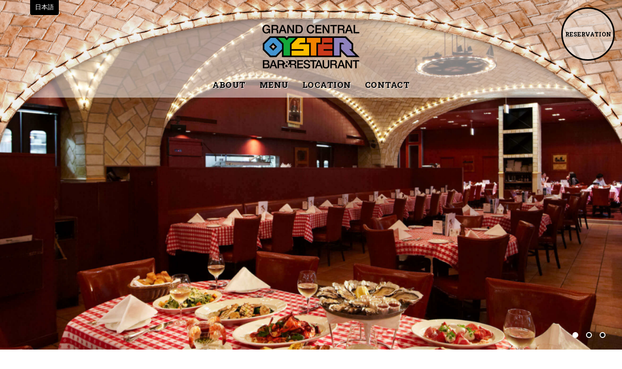

--- FILE ---
content_type: text/html; charset=UTF-8
request_url: https://oysterbartokyo.com/en/
body_size: 4957
content:
<!DOCTYPE html>
<html lang="en" class="en">
<head>
<meta charset="UTF-8">
<meta http-equiv="X-UA-Compatible" content="IE=9;IE=10;IE=Edge,chrome=1"/>
<meta name="format-detection" content="telephone=no">
<meta name="viewport" content="user-scalable=yes, initial-scale=1.0, width=device-width"/>
<link href="https://fonts.googleapis.com/css?family=Libre+Baskerville:400,700" rel="stylesheet">
<title>Grand Central Oyster Bar & Restaurant Tokyo OFFICIAL WEB</title>
<meta name="description" content="Grand Central Oyster Bar & Restaurant Japan Tokyo from NY">

<meta name="keywords" content="牡蠣,カキ,オイスターバー,東京,品川,ニューヨーク,老舗">

<link rel="preconnect" href="https://fonts.googleapis.com">
<link rel="preconnect" href="https://fonts.gstatic.com" crossorigin>
<link rel="stylesheet" href="https://fonts.googleapis.com/css2?family=Bebas+Neue&family=Noto+Serif+JP:wght@400;700&family=Roboto+Slab:wght@400;700&display=swap">
<link rel="stylesheet" href="/_css/styles.css?20230920">
<link rel="stylesheet" href="//cdnjs.cloudflare.com/ajax/libs/animate.css/3.5.2/animate.min.css">

<link rel="shortcut icon" href="/_img/favicon.ico">
<link rel="apple-touch-icon-precomposed" href="/_img/touchicon.png">

<meta property="og:title" content="グランド・セントラル・オイスター・バー&レストラン 公式サイト - Grand Central Oyster Bar & Restaurant Tokyo">
<meta property="og:type" content="website">
<meta property="og:url" content="https://oysterbartokyo.com/">
<meta property="og:image" content="https://oysterbartokyo.com/_img/ogp.jpg">
<meta property="og:site_name" content="グランド・セントラル・オイスター・バー&レストラン 公式サイト - Grand Central Oyster Bar & Restaurant Tokyo">
<meta property="og:description" content="ニューヨーク・マンハッタン「グランド・セントラル・ステーション」駅構内で創業100年以上の歴史と世界的な知名度を誇る老舗オイスター・バー">
<meta name="twitter:card" content="summary_large_image"/>
<meta name="twitter:title" content="グランド・セントラル・オイスター・バー&レストラン 公式サイト - Grand Central Oyster Bar & Restaurant Tokyo">
<meta name="twitter:description" content="ニューヨーク・マンハッタン「グランド・セントラル・ステーション」駅構内で創業100年以上の歴史と世界的な知名度を誇る老舗オイスター・バー">
<meta name="twitter:image" content="https://oysterbartokyo.com/_img/ogp.jpg">
<meta itemprop="image" content="https://oysterbartokyo.com/_img/ogp.jpg">

<script src="//ajax.googleapis.com/ajax/libs/jquery/2.2.4/jquery.min.js"></script>
<script src="https://cdnjs.cloudflare.com/ajax/libs/wow/1.1.2/wow.min.js"></script>
<script>wow=new WOW({boxClass:'wow',animateClass:'animated',offset:0,live:true})
wow.init();</script>
<!-- Google tag (gtag.js) -->
<script async src="https://www.googletagmanager.com/gtag/js?id=G-4H42X1ZBXC"></script>
<script>
  window.dataLayer = window.dataLayer || [];
  function gtag(){dataLayer.push(arguments);}
  gtag('js', new Date());

  gtag('config', 'G-4H42X1ZBXC');
</script>
<!-- Global site tag (gtag.js) - Google Analytics -->
<script async src="https://www.googletagmanager.com/gtag/js?id=UA-31512988-1"></script>
<script>
  window.dataLayer = window.dataLayer || [];
  function gtag(){dataLayer.push(arguments);}
  gtag('js', new Date());

  gtag('config', 'UA-31512988-1');
</script>

</head>

<body class="toppage">

<header id="header">
	<div class="headbg pc"></div>
	<div class="headbar wow fadeInDown pc" data-wow-delay="0.5s">
		<img src="/_img/bar.png" alt="">
	</div><!-- END.headbar -->

	<h1 class="wow flipInX" data-wow-delay="1.3s"><a href="/en/"><img src="/_img/logo.png" alt="Grand Central Oyster Bar Tokyo Official"></a></h1>

	<div class="mainnav">
		<nav class="pc">
			<ul class="wf">
				<!-- <li class="wow fadeInDown" data-wow-delay="1.5s"><a href="/news/en/">NEWS</a></li>END. -->
				<li class="wow fadeInDown" data-wow-delay="1.7s"><a href="/about/en/">ABOUT</a></li>
				<li class="wow fadeInDown" data-wow-delay="1.9s"><a href="/menu/en/">MENU</a></li>
				<!-- <li class="wow fadeInDown" data-wow-delay="2.1s"><a href="/party/en/">PARTY</a></li>END. -->
				<li class="wow fadeInDown" data-wow-delay="2.3s"><a href="/location/en/">LOCATION</a></li>
				<li class="wow fadeInDown" data-wow-delay="2.5s"><a href="https://www.wdi.co.jp/en/contact/oysterbartokyo" target="_blank">CONTACT</a></li>
			</ul>
		</nav>
	</div><!-- END.mainnav -->

	<div class="headreserve pc">
		<a href="https://www.tablecheck.com/en/shops/oysterbartokyo/reserve" target="_blank"><span class="wf">RESERVATION</span></a>
	</div><!-- END.headreserve -->
</header>

<div class="langnav cf">
	<a href="/">日本語</a>
</div><!-- END.langnav -->

<button id="menubtn" class="btn sp"></button>
<div id="spnav">
	<nav>
		<ul class="wf cf">
			<li><a href="/en/">HOME</a></li>
			<!--<li><a href="/news/en/">NEWS</a></li>END. -->
			<li><a href="/about/en/">ABOUT</a></li>
			<li><a href="/menu/en/">MENU</a></li>
			<!--<li><a href="/party/en/">PARTY</a></li>END. -->
			<li><a href="/location/en/">LOCATION</a></li>
			<li><a href="https://www.wdi.co.jp/en/contact/oysterbartokyo" target="_blank">CONTACT</a></li>
			<li class="reserve"><a href="https://www.tablecheck.com/en/shops/oysterbartokyo/reserve" target="_blank">RESERVATION</a></li>
			<li class="sns"><a href="https://twitter.com/oysterbartokyo" target="_blank"><img class="tw" src="/_img/x.png" alt="x"></a></li>
			<li class="sns"><a href="https://www.facebook.com/oysterbartokyo/" target="_blank"><i class="icon-facebook-official"></i></a></li>
			<li class="sns"><a href="https://www.instagram.com/grand_central_oyster_bar_/" target="_blank"><i class="icon-instagram"></i></a></li>
		</ul>
	</nav>
</div><!-- END#spnav -->
<script src="https://cdnjs.cloudflare.com/ajax/libs/modernizr/2.8.3/modernizr.min.js"></script>
<link rel="stylesheet" href="../_js/zoomslider.css" />

<div id="sliderbox">
	<div id="slider" data-zs-overlay='false' data-zs-src='["../_img/slider/02.jpg", "../_img/slider/01.jpg", "../_img/slider/03.jpg"]'></div>
</div><!-- END#introbox -->

<script src="../_js/zoomslider.min.js"></script>

<main id="layer">

	<div class="topbox">
		<div class="topdesc">
			<h2 class="wf wow fadeIn" data-wow-delay="0.3s">From New York</h2>
			<p class="wow fadeIn" data-wow-delay="0.5s">
				The Oyster Bar first opened its doors in 1913 on the lower level of Grand Central Terminal located in the heart of New York City.<br>
				<br>
				With its 100 years of rich history, the Oyster Bar is the most renown and prestigious landmark restaurants in the US, commanding the energies of diverse visitors and customers daily.<br>
				<br>
				You can enjoy the ambiance from the original Grand Central Oyster Bar & Restaurant with the décor and a variety of seafood as well as over 10 different fresh oysters at any time of the year.
			</p>
		</div><!-- END.topdesc -->

		<div class="topmenu">
			<section class="wow fadeInLeft" data-wow-delay="0.2s"><img src="../_img/top/topmenu.jpg" alt=""></section>
			<section class="wow fadeInRight" data-wow-delay="0.5s">
				<div class="wow fadeIn" data-wow-delay="1.3s">
					<h2 class="wf">Menu</h2>
					<p>
						We offer over ten well-selected oysters from all over the world, like the original Oyster Bar in Manhattan does.</p>
					<p>
						In addition, we serve 100 dishes from appetizers with fresh seafood, chowders, soups, salads, entrees to main dishes that reflect influences of Japanese cuisine and also various homemade desserts.
					</p>
					<ul class="cf wf">
						<li><a href="https://oysterbartokyo.com/pdf/sh_grand.pdf" target="_blank"><i class="icon-file-pdf"></i>GRAND MENU</a></li>
						<li><a href="https://oysterbartokyo.com/pdf/sh_lunch.pdf" target="_blank"><i class="icon-file-pdf"></i>LUNCH MENU</a></li>
					</ul><!-- END. -->
				</div>
			</section>
		</div><!-- END.topmenu -->

		<div class="topmenu altver cf">
			<section class="wow fadeInRight" data-wow-delay="0.2s"><img src="../_img/top/toploc.jpg" alt=""></section>
			<section class="wow fadeInLeft" data-wow-delay="0.5s">
				<div class="wow fadeIn" data-wow-delay="1.3s">
					<h2 class="wf">Information</h2>
					<p>
						4F atre Shinagawa, 2-18-1 Konan, Minato-ku, Tokyo<br>
						(Direct access from JR Shinagawa : 1min on foot)
					</p>
					<p>
						Phone : <span class="sp"><a href="tel:0367170932">03-6717-0932</a></span><span class="pc">03-6717-0932</span>
					</p>
					<p>
						MON-SAT : 11:00AM-12:00AM<br>
						SUN&HOL : 11:00AM-11:00PM<br>
						<span class="small"><span class="attention">*</span> we offer lunch menu 11:00AM - 2:30PM</span>
					</p>
					<p>
						Open year around, except when Atre Shinagawa is closed. Please be advised.</span><br>
						Seats : 185 (with a 40-seat party space)<br>
					</p>
				</div>
			</section>
		</div><!-- END.topmenu -->

	</div><!-- END.topbox -->

	<div class="topmapbox">
		<div class="ggmap">
			<iframe src="https://www.google.com/maps/embed?pb=!1m14!1m8!1m3!1d12971.818516234947!2d139.740495!3d35.628845!3m2!1i1024!2i768!4f13.1!3m3!1m2!1s0x0%3A0x41bd78983f5dad9!2sGrand+Central+Oyster+Bar+%26+Restaurant!5e0!3m2!1sja!2sjp!4v1533620894772" width="1200" height="600" frameborder="0" style="border:0" allowfullscreen></iframe>
		</div><!-- END.ggmap -->
	</div><!-- END.topmapbox -->
</main>

<footer>

	<div class="footreserve wf">
		<h2>RESERVATION</h2>
		<h3>Shinagawa</h3>
		<p><a href="tel:0367170932" class="sp">03-6717-0932</a></p>
		<p class="pc">Phone : 03-6717-0932</p>
		<div class="frbtn">
			<a href="https://www.tablecheck.com/en/shops/oysterbartokyo/reserve" target="_blank">ONLINE</a>
		</div><!-- END.frbtn -->
	</div><!-- END.footreserve -->

	<div class="footleft">
		<p class="wf">Grand Central Oyster Bar & Restaurant Shinagawa</p>
		<p class="wf">4F atre Shinagawa, 2-18-1 Konan, Minato-ku, Tokyo</p>
		<p>
			<a href="https://twitter.com/oysterbartokyo" target="_blank"><img class="tw" src="/_img/x.png" alt="x"></a>
			<a href="https://www.facebook.com/oysterbartokyo/" target="_blank"><i class="icon-facebook-official"></i></a>
			<a href="https://www.instagram.com/grand_central_oyster_bar_/" target="_blank"><i class="icon-instagram"></i></a>
		</p>
	</div><!-- END.footleft -->

	<div class="footright">
		<p class="wf" style="line-height:2;">
			<a href="http://www.oysterbarny.com/" target="_blank">NY OFFICIAL SITE</a><br>
			<a href="https://www.wdi.co.jp/accessibility" target="_blank">Accessibility Policy</a>
		</p>
		<small class="wf">&copy; WDI GROUP</small>
	</div><!-- END.footright -->

	<div class="wdilogo">
		<div>
			<a href="https://www.wdi.co.jp/" target="_blank"><img src="/_img/brand/wdi.png" alt="WDI GROUP"></a>
		</div>
		<ul>
			<li><a href="http://oysterbartokyo.com/" target="_blank"><img src="/_img/brand/09.png" alt="グランド・セントラル・オイスター・バー"></a></li>
			<li><a href="http://www.century-court.com/" target="_blank"><img src="/_img/brand/12.png" alt="センチュリーコート"></a></li>
			<li><a href="http://primibaci.com/" target="_blank"><img src="/_img/brand/17.png" alt="プリミ・バチ"></a></li>
			<li><a href="http://breezeoftokyo.com/" target="_blank"><img src="/_img/brand/14.png" alt="ブリーズ・オブ・トウキョウ"></a></li>
			<li><a href="http://sarabethsrestaurants.jp/" target="_blank"><img src="/_img/brand/07.png" alt="サラベス"></a></li>
			<li><a href="http://capricciosa.com/" target="_blank"><img src="/_img/brand/01.jpg" alt="カプリチョーザ"></a></li>
			<li><a href="http://tonyromas.jp/" target="_blank"><img src="/_img/brand/03.jpg" alt="トニーローマ"></a></li>
			<li><a href="http://hardrockjapan.com/" target="_blank"><img src="/_img/brand/04.png" alt="ハードロックカフェ"></a></li>
			<li><a href="https://www.wdi.co.jp/restaurants/eggsnthings" target="_blank"><img src="/_img/brand/05.png" alt="エッグスンシングス"></a></li>
			<li><a href="http://bubbagump.jp/" target="_blank"><img src="/_img/brand/06.png" alt="ババ・ガンプ・シュリンプ"></a></li>
			<li><a href="http://cpkjapan.com/" target="_blank"><img src="/_img/brand/11.png" alt="カルフォルニアピザキッチン"></a></li>
			<li><a href="http://timhowan.jp/" target="_blank"><img src="/_img/brand/08.png" alt="ティム・ホー・ワン"></a></li>
			<li><a href="https://fujintree.jp/" target="_blank"><img src="/_img/brand/24.png" alt="フージンツリー"></a></li>
			<li><a href="http://stoneburg.jp/" target="_blank"><img src="/_img/brand/13.png" alt="ストーンバーグ"></a></li>
			<li><a href="https://www.wdi.co.jp/restaurants/kyogyuso" target="_blank"><img src="/_img/brand/20.png" alt="巨牛荘"></a></li>
			<li><a href="http://romespa-balboa.com/" target="_blank"><img src="/_img/brand/21.png" alt="ロメスパバルボア"></a></li>
			<li><a href="https://www.wdi.co.jp/restaurants/utsuke" target="_blank"><img src="/_img/brand/22.png" alt="肉つけうどん うつけ"></a></li>
			<li><a href="https://chinya.co.jp/" target="_blank"><img src="/_img/brand/25.png" alt="すき焼き浅草ちんや"></a></li>
			<li><a href="http://taorminarestaurant.com/" target="_blank"><img src="/_img/brand/18.png" alt="タオルミーナ"></a></li>
			<li><a href="http://trfiregrill.com/" target="_blank"><img src="/_img/brand/19.png" alt="TRファイアーグリル"></a></li>
			<li><a href="http://appetitowaikiki.com/" target="_blank"><img src="/_img/brand/23.png" alt="APEETITO"></a></li>
		</ul>
	</div><!-- END.wdilogo -->

</footer>

<script src="/_js/jquery.common.js"></script>
<script>
(function(){
var _UA = navigator.userAgent;
if (_UA.indexOf('iPhone') > -1 || _UA.indexOf('iPad') > -1) {
document.write('<link rel="stylesheet" href="/_css/sp.css">');
}else if(_UA.indexOf('Android') > -1){
document.write('<link rel="stylesheet" href="/_css/sp.css">');
}else{
document.write('');
}
})();
</script>

<script id="tagjs" type="text/javascript">
(function () {
	var tagjs = document.createElement("script");
	var s = document.getElementsByTagName("script")[0];
	tagjs.async = true;
	tagjs.src = "//s.yjtag.jp/tag.js#site=dS5uUQ9";
	s.parentNode.insertBefore(tagjs, s);
}());
</script>
<noscript>
<iframe src="//b.yjtag.jp/iframe?c=dS5uUQ9" width="1" height="1" frameborder="0" scrolling="no" marginheight="0" marginwidth="0"></iframe>
</noscript></body>
</html>

--- FILE ---
content_type: text/css
request_url: https://oysterbartokyo.com/_css/styles.css?20230920
body_size: 10182
content:
@charset "UTF-8";@font-face{font-family:'fontello';src:url('font/fontello.eot?43739771');src:url('font/fontello.eot?43739771#iefix') format('embedded-opentype'),url('font/fontello.woff2?43739771') format('woff2'),url('font/fontello.woff?43739771') format('woff'),url('font/fontello.ttf?43739771') format('truetype'),url('font/fontello.svg?43739771#fontello') format('svg');font-weight:normal;font-style:normal}[class*=" icon-"]:before,[class^=icon-]:before{font-family:"fontello";font-style:normal;font-weight:normal;speak:never;display:inline-block;text-decoration:inherit;width:1em;margin-right:0.2em;text-align:center;font-variant:normal;text-transform:none;line-height:1em;margin-left:0.2em;-webkit-font-smoothing:antialiased;-moz-osx-font-smoothing:grayscale}.icon-cancel:before{content:'\e800'}.icon-down-open:before{content:'\e801'}.icon-left-open:before{content:'\e802'}.icon-right-open:before{content:'\e804'}.icon-up-open:before{content:'\e805'}.icon-location:before{content:'\e806'}.icon-bookmark-empty:before{content:'\f097'}.icon-twitter:before{content:'\f099'}.icon-menu:before{content:'\f0c9'}.icon-flag-empty:before{content:'\f11d'}.icon-instagram:before{content:'\f16d'}.icon-file-pdf:before{content:'\f1c1'}.icon-facebook-official:before{content:'\f230'}a,abbr,acronym,address,applet,article,aside,audio,b,big,blockquote,body,canvas,caption,center,cite,code,dd,del,details,dfn,dialog,div,dl,dt,em,embed,fieldset,figcaption,figure,footer,form,h1,h2,h3,h4,h5,h6,header,hgroup,html,i,iframe,img,ins,kbd,label,legend,li,main,mark,menu,nav,object,ol,output,p,pre,q,ruby,s,samp,section,small,span,strike,strong,sub,summary,sup,table,tbody,td,textarea,tfoot,th,thead,time,tr,tt,u,ul,var,video{font-family:inherit;font-size:100%;font-weight:inherit;font-style:inherit;vertical-align:baseline;margin:0;padding:0;border:0;outline:0;background:transparent}article,aside,details,figcaption,figure,footer,header,hgroup,main,menu,nav,section{display:block}ol,ul{list-style:none}blockquote,q{quotes:none}table{border-collapse:collapse;border-spacing:0}body{line-height:1}body{font:13px/1.231 arial,helvetica,clean,sans-serif;*font-size:small;*font:x-small}button,input,select,textarea{font:99% arial,helvetica,clean,sans-serif}table{font-size:inherit;font:100%}code,kbd,pre,samp,tt{font-family:monospace;*font-size:108%;line-height:100%}#yui3-css-stamp.cssfonts{display:none}*{-webkit-box-sizing:border-box;-moz-box-sizing:border-box;box-sizing:border-box}.container{width:100%;max-width:1180px;margin:0 auto;padding:0}.clr:after,.col:after,.container:after,.group:after,.row:after{content:"";display:table;clear:both}.row{padding:auto;margin:0 auto}.col{display:block;float:left;width:100%}.reverse .col{float:right}@media (min-width:769px){.container{width:1180px;padding:0 20px}.gutters .col{margin-left:2%}.gutters .col:first-child{margin-left:0}.reverse .gutters .col{margin-left:0;margin-right:2%}.reverse .gutters .col:first-child{margin-right:0}}@media (min-width:769px){.span_1{width:8.33333333%}.span_2{width:16.66666667%}.span_3{width:25%}.span_4{width:33.33333333%}.span_5{width:41.66666667%}.span_6{width:50%}.span_7{width:58.33333333%}.span_8{width:66.66666667%}.span_9{width:75%}.span_10{width:83.33333333%}.span_11{width:91.66666667%}.span_12{width:100%}.gutters .span_1{width:6.5%}.gutters .span_2{width:15%}.gutters .span_3{width:23.5%}.gutters .span_4{width:32%}.gutters .span_5{width:40.5%}.gutters .span_6{width:49%}.gutters .span_7{width:57.5%}.gutters .span_8{width:66%}.gutters .span_9{width:74.5%}.gutters .span_10{width:83%}.gutters .span_11{width:91.5%}.gutters .span_12{width:100%}}.fb{font-weight:bold}.tac{text-align:center}.tdn{text-decoration:none}.tdu{text-decoration:underline}.trans{-webkit-transition:0.3s;-moz-transition:0.3s;-o-transition:0.3s;-ms-transition:0.3s;transition:0.3s}.notrans{-webkit-transition:0s;-moz-transition:0s;-o-transition:0s;-ms-transition:0s;transition:0s}.bgsc{-webkit-background-size:cover;-moz-background-size:cover;-o-background-size:cover;background-size:cover}.inline{display:-moz-inline-box;display:inline-block}.flex{display:-webkit-flex;display:flex}html{height:100%}body{height:100%;line-height:1;color:#000;-webkit-text-size-adjust:100%;font-family:"Times New Roman",Georgia,"Noto Serif JP","游明朝体",YuMincho,"游明朝","Yu Mincho","ヒラギノ明朝 ProN W3","Hiragino Mincho ProN","ヒラギノ明朝 Pro","Hiragino Mincho Pro","HG明朝E","ＭＳ Ｐ明朝","MS P明朝","MS PMincho","ＭＳ 明朝",serif;font-family:"Helvetica Neue",Helvetica,Arial,Roboto,"Droid Sans","游ゴシック",YuGothic,"游ゴシック体","游ゴシック Medium","Yu Gothic Medium","Hiragino Sans","ヒラギノ角ゴシック","ヒラギノ角ゴ ProN W3","Hiragino Kaku Gothic ProN","メイリオ",Meiryo,sans-serif}img{max-width:100%;height:auto;vertical-align:middle}.cf:after,.cf:before{content:" ";display:table}.cf:after{clear:both}.cf{*zoom:1}a:link{color:#e9b100;text-decoration:underline;-webkit-transition:0.3s;-moz-transition:0.3s;-o-transition:0.3s;-ms-transition:0.3s;transition:0.3s}a:visited{color:#e9b100;text-decoration:underline}a:hover{color:#777;text-decoration:none}a:active{color:#e9b100;text-decoration:underline}a img{border:none;text-decoration:none}a img:hover{border:none;opacity:0.75;text-decoration:none}em{background:linear-gradient(transparent 60%,#fabe00 60%)}strong{font-weight:bold}.wf{font-family:'Roboto Slab'}.Bebas{font-family:'Bebas Neue','BebasNeue';font-weight:normal;font-style:normal}.sanserif{font-family:Roboto,"Noto Sans Japanese",sans-serif}.attention{color:#b21e28}.italic{font-style:italic}.small{font-size:80%!important}.large{font-size:139%!important}.sanserif{font-family:Roboto,"Droid Sans","Helvetica Neue",Arial,'Noto Sans','Noto Sans CJK JP',"source-han-serif-japanese",'NotoSans',"游ゴシック体","游ゴシック",YuGothic,"游ゴシック Medium","Yu Gothic Medium","Hiragino Sans","ヒラギノ角ゴシック","ヒラギノ角ゴ ProN W3","Hiragino Kaku Gothic ProN","メイリオ",Meiryo,sans-serif}::selection{background:#fabe00;color:#fff}::-moz-selection{background:#fabe00;color:#fff}button#menubtn{position:fixed;right:0;top:0;line-height:50px;height:50px;width:50px;z-index:980}button.btn{background-color:#000;color:#fff;border:none;cursor:pointer;outline:none}button.btn:after{content:'\f0c9';font-family:'fontello';vertical-align:top;font-size:154%}button.active{background-color:#fabe00;color:#000}button.active:after{content:'\e800';font-family:'fontello';line-height:50px;height:50px;width:50px;font-size:154%}button#menubtn.active{position:fixed}div#spnav{display:none;position:fixed;top:0;width:100%;height:100%;background:rgba(0,0,0,0.85);z-index:970}div#spnav nav{padding:68px 0 0}div#spnav nav ul{font-size:116%;text-align:center}div#spnav nav ul li{width:50%;float:left;letter-spacing:1px;display:block}div#spnav nav ul li a{display:block;padding:20px 0}div#spnav nav ul li a:link{color:#fff;text-decoration:none;-webkit-transition:0.3s;-moz-transition:0.3s;-o-transition:0.3s;-ms-transition:0.3s;transition:0.3s}div#spnav nav ul li a:visited{color:#fff;text-decoration:none}div#spnav nav ul li a:hover{color:#fabe00;text-decoration:none}div#spnav nav ul li a:active{color:#fff;text-decoration:none}div#spnav nav ul li.reserve{width:60%;float:none;clear:both;margin:0 auto 20px;padding:15px 0 0}div#spnav nav ul li.reserve a{background:#fabe00;padding:15px 0}div#spnav nav ul li.reserve a:link{color:#000;text-decoration:none;-webkit-transition:0.3s;-moz-transition:0.3s;-o-transition:0.3s;-ms-transition:0.3s;transition:0.3s}div#spnav nav ul li.reserve a:visited{color:#000;text-decoration:none}div#spnav nav ul li.reserve a:hover{color:#fabe00;text-decoration:none;background:#fff}div#spnav nav ul li.reserve a:active{color:#000;text-decoration:none}div#spnav nav ul li.sns{width:32%;float:none;letter-spacing:0;display:-moz-inline-box;display:inline-block}div#spnav nav ul li.sns a{display:block;padding:20px 0}div#spnav nav ul li.sns a i{font-size:200%}div#spnav nav ul li.sns a img{width:23px;vertical-align:baseline}header{z-index:9;position:relative;width:100%;overflow:visible;-webkit-transition:0.3s;-moz-transition:0.3s;-o-transition:0.3s;-ms-transition:0.3s;transition:0.3s}header div.headbg{z-index:10;position:absolute;top:0;left:0;background:rgba(255,255,255,0.5);width:100%;height:107%;-webkit-transition:0.3s;-moz-transition:0.3s;-o-transition:0.3s;-ms-transition:0.3s;transition:0.3s}header div.headbar{z-index:20;position:absolute;top:0;left:0;overflow:visible;pointer-events:none;-webkit-transition:0.3s;-moz-transition:0.3s;-o-transition:0.3s;-ms-transition:0.3s;transition:0.3s}header div.headbar img{width:100%}header h1{z-index:30;position:relative;width:120px;padding:5% 0 0;margin:0 auto;-webkit-transition:0.3s;-moz-transition:0.3s;-o-transition:0.3s;-ms-transition:0.3s;transition:0.3s}header h1 a{display:block}div.langnav{z-index:990;position:fixed;top:0;left:8px;font-size:85%}div.langnav a{padding:8px 10px 10px;display:block;background:#000;border-radius:0 0 4px 4px}div.langnav a:link{color:#fff;text-decoration:none;-webkit-transition:0.3s;-moz-transition:0.3s;-o-transition:0.3s;-ms-transition:0.3s;transition:0.3s}div.langnav a:visited{color:#fff;text-decoration:none}div.langnav a:hover{color:#fff;text-decoration:none;background:#777}div.langnav a:active{color:#fff;text-decoration:none}header.fixed{position:fixed;top:0;left:0;-webkit-transition:0.3s;-moz-transition:0.3s;-o-transition:0.3s;-ms-transition:0.3s;transition:0.3s}header.fixed div.headbg{height:105%;background:rgba(255,255,255,0.75);-webkit-transition:0.3s;-moz-transition:0.3s;-o-transition:0.3s;-ms-transition:0.3s;transition:0.3s}header.fixed div.headbar{top:-34%;-webkit-transition:0.3s;-moz-transition:0.3s;-o-transition:0.3s;-ms-transition:0.3s;transition:0.3s}header.fixed h1{width:80px;padding:1.4% 0 0;-webkit-transition:0.3s;-moz-transition:0.3s;-o-transition:0.3s;-ms-transition:0.3s;transition:0.3s}main{z-index:4;position:relative;margin-top:calc(50vh - 96px);background:url("../_img/bg/bg.jpg");background-size:1280px 790px}.toppage main{margin-top:calc(75vh - 79px);background:#fff}div#sliderbox{position:fixed;top:0;left:0;width:100%;height:75vh;z-index:1;-webkit-background-size:cover;-moz-background-size:cover;-o-background-size:cover;background-size:cover}div#slider{z-index:2;position:relative;width:100%;height:75vh;margin:0 auto}div.topbn{z-index:3;position:absolute;width:48%;bottom:6%;left:1%}div.topbn img{border-radius:4px}div.bnf{bottom:6%;right:1%;left:auto}div.topbox{margin:0 auto;padding:0;background:url("../_img/bg/bg.jpg");background-size:1280px 790px}div.topdesc{margin:0 auto;padding:18% 2%;background:url("../_img/bg/topbg.jpg") no-repeat center center;-webkit-background-size:cover;-moz-background-size:cover;-o-background-size:cover;background-size:cover;color:#fff;text-shadow:1px 1px 1px #000}div.topdesc h2{font-size:168%;letter-spacing:1px;margin:0 auto 4%;text-align:center}div.topdesc p{line-height:1.8;display:block;font-weight:bold}div.topnewsbox{padding:8% 0 8%;background:#fff url("../_img/bg/topnews.jpg") no-repeat top center;background-size:contain}div.topnewsbox h2{font-size:168%;letter-spacing:1px;margin:8% 0 9%;text-align:center}ul.topnewslist{line-height:1.7;margin:0 4% 0}ul.topnewslist li{display:block;border-bottom:1px dashed #e6e6e6;padding:0 0 10px;margin:0 0 10px}ul.topnewslist li a div{display:block}ul.topnewslist li a div span{color:#fabe00;display:block}ul.topnewslist li a:link{color:#000;text-decoration:none;-webkit-transition:0.3s;-moz-transition:0.3s;-o-transition:0.3s;-ms-transition:0.3s;transition:0.3s}ul.topnewslist li a:visited{color:#000;text-decoration:none}ul.topnewslist li a:hover{color:#fabe00;text-decoration:none}ul.topnewslist li a:active{color:#000;text-decoration:none}ul.topnewslist li:last-child{margin:0}div.topmenu{position:relative;overflow:hidden}div.topmenu section{display:block}div.topmenu section h2{font-size:168%;letter-spacing:1px;margin:0 0 4%;text-align:center}div.topmenu section p{line-height:1.8;margin:0 0 4%}div.topmenu section ul{text-align:center}div.topmenu section ul li{margin:0 auto 3%;width:60%;font-size:108%}div.topmenu section ul li a{padding:15px 10px;background:#fabe00;display:block;border:2px solid #000}div.topmenu section ul li a i{float:left}div.topmenu section ul li a:link{color:#000;text-decoration:none;-webkit-transition:0.3s;-moz-transition:0.3s;-o-transition:0.3s;-ms-transition:0.3s;transition:0.3s}div.topmenu section ul li a:visited{color:#000;text-decoration:none}div.topmenu section ul li a:hover{color:#fabe00;text-decoration:none;background:#000}div.topmenu section ul li a:active{color:#000;text-decoration:none}div.topmenu section ul li:last-child{margin:0 auto}div.topmenu section:first-child{z-index:7;position:relative}div.topmenu section:last-child{z-index:8;position:relative;width:90%;padding:4%;background:#fff;margin:-6% auto 8%}div.introbox{z-index:1;width:100%;height:50vh;position:fixed;top:0;left:0;background:url("../_img/bg/news.jpg") no-repeat center center;-webkit-background-size:cover;-moz-background-size:cover;-o-background-size:cover;background-size:cover;display:-webkit-flex;display:flex;-webkit-flex-flow:row nowrap;flex-flow:row nowrap;-webkit-justify-content:center;justify-content:center;-webkit-align-items:center;align-items:center}div.introbox .pagetitle{z-index:3;position:relative;text-align:center}div.introbox .pagetitle h2{font-size:350%;letter-spacing:4px;color:#fff;text-shadow:1px 1px 3px #000}.about div.introbox{background:url("../_img/bg/about.jpg") no-repeat center center;-webkit-background-size:cover;-moz-background-size:cover;-o-background-size:cover;background-size:cover}.menu div.introbox{background:url("../_img/bg/menu.jpg") no-repeat center center;-webkit-background-size:cover;-moz-background-size:cover;-o-background-size:cover;background-size:cover}.safety div.introbox{background:url("../_img/bg/safety.jpg") no-repeat center center;-webkit-background-size:cover;-moz-background-size:cover;-o-background-size:cover;background-size:cover}.party div.introbox{background:url("../_img/bg/party.jpg") no-repeat center center;-webkit-background-size:cover;-moz-background-size:cover;-o-background-size:cover;background-size:cover}.location div.introbox{background:url("../_img/bg/location.jpg") no-repeat center center;-webkit-background-size:cover;-moz-background-size:cover;-o-background-size:cover;background-size:cover}div.midashibox{padding:6%;font-weight:bold}div.midashibox h3{font-size:116%;letter-spacing:1px;line-height:1.6}.about div.pagebody{padding:6% 0 2%}div.aboutbox{margin:0 0 6%}div.aboutbox ul{margin:0 0 4%;width:100%;height:100%}div.aboutbox ul li{width:66.6%;float:left}div.aboutbox ul li:nth-child(2n){float:right;width:33%;margin:0 0 0.4%}div.aboutbox ul li:nth-child(3n){float:right;width:33%;margin:0}div.aboutbox div.aboutdesc h4{font-size:200%;letter-spacing:3px;border-bottom:2px solid #000;padding:0 0 10px;margin:0 auto 4%;text-align:center;width:80%}div.aboutbox div.aboutdesc p{background:#fff;padding:6%;line-height:1.8;font-weight:bold}div.menudesc{background:#fff url("../_img/bg/topnews.jpg") no-repeat center center;background-size:contain}div.menudesc div{padding:6%;background:rgba(255,255,255,0.7)}div.menudesc h3{line-height:1.6;text-shadow:1px 1px 1px #fff}div.menulink{padding:6%}div.menulink h3{font-size:154%;margin:0 auto 6%;letter-spacing:1px;line-height:1.6;text-shadow:1px 1px 1px #fff;text-align:center;font-weight:bold}div.menulink ul li{margin:0 auto 3%;width:100%;font-size:108%;text-align:center;font-weight:bold}div.menulink ul li a{padding:20px 25px 20px 10px;background:#fabe00;display:block;border:2px solid #000}div.menulink ul li a i{float:left}div.menulink ul li a:link{color:#000;text-decoration:none;-webkit-transition:0.3s;-moz-transition:0.3s;-o-transition:0.3s;-ms-transition:0.3s;transition:0.3s}div.menulink ul li a:visited{color:#000;text-decoration:none}div.menulink ul li a:hover{color:#fabe00;text-decoration:none;background:#000}div.menulink ul li a:active{color:#000;text-decoration:none}div.menulink ul li:last-child{margin:0 auto}div.oystertitle{z-index:30;width:100%;position:relative;margin:0 auto 6%;padding:8% 0;background:url("../_img/bg/oyster.jpg") no-repeat center center;-webkit-background-size:cover;-moz-background-size:cover;-o-background-size:cover;background-size:cover}div.oystertitle h3{font-size:154%;margin:0 auto;letter-spacing:1px;line-height:1.6;text-shadow:1px 1px 1px #fff;text-align:center;font-weight:bold}div.oysterdesc{background:#fff;margin:0 auto 6%;padding:3%}div.oysterdesc p{line-height:1.7;text-align:center}div.menuhigh{padding:6%}div.menuhigh h4{font-size:154%;margin:6% auto;padding:0 0 1%;border-bottom:double 4px #000}div.menuhigh article{padding:0 0 3%!important;margin-bottom:3%;border-bottom:1px dashed #777;display:-webkit-flex;display:flex;-webkit-flex-flow:row nowrap;flex-flow:row nowrap;-webkit-justify-content:space-between;justify-content:space-between;-webkit-align-items:flex-start;align-items:flex-start}div.menuhigh article section{width:58%;line-height:1.7}div.menuhigh article section h5{font-weight:bold;text-shadow:1px 1px 0px #fff}div.menuhigh article section p{font-size:85%;text-shadow:1px 1px 0px #fff}div.menuhigh article section:first-child{width:40%}.party div.pagebody{padding:0 0 8%}.party div.pagebody article.party{padding:0 6%}.party div.pagebody article.party p{font-size:12px;font-weight:bold;line-height:1.6;text-shadow:1px 1px 1px #fff}div.partynav{padding:9% 6% 0}div.partynav nav ul{display:flex;-webkit-flex-flow:row nowrap;flex-flow:row nowrap;-webkit-justify-content:space-between;justify-content:space-between;-webkit-align-items:center;align-items:center}div.partynav nav ul li{width:31%}div.partynav nav ul li a{display:block;font-weight:bold;text-align:center;background:#fabe00;padding:15px 0;border-radius:4px;box-shadow:3px 5px 20px rgba(0,0,0,0.15)}div.partynav nav ul li a:link{color:#000;text-decoration:none}div.partynav nav ul li a:visited{color:#000;text-decoration:none}div.partynav nav ul li a:hover{color:#fabe00;text-decoration:none;background:#000}div.partynav nav ul li a:active{color:#000;text-decoration:none}div.partyintro{position:relative;margin:0 auto 12%;padding:4% 0}div.partyintro div section:first-child{width:86%;z-index:4;position:relative;background:rgba(255,255,255,0.95);border-radius:2px;line-height:1.7;padding:4% 0 4% 4%;text-shadow:1px 1px 1px #fff}div.partyintro div section:first-child h3{font-size:116%;margin:0 0 2%;font-weight:bold}div.partyintro div section:last-child{float:right;width:80%;margin:-6% 0 -6%;z-index:3;position:relative}div.partyintro div section:last-child p{margin-top:-20px;text-align:right;text-shadow:1px 1px 1px #fff;font-weight:bold}div.partyplan h3{margin:0 6% 6%;background:url("../_img/bg/bgb.jpg") no-repeat bottom right;-webkit-background-size:cover;-moz-background-size:cover;-o-background-size:cover;background-size:cover;color:#fff;font-size:139%;font-weight:bold;padding:20px}div.drinkplan{width:88%;background:#fff;border:1px solid #e6e6e6;margin:5px auto 6%}div.drinkplan h4{background:#b21e28;color:#fff;font-size:124%;padding:15px 0;font-weight:bold;text-align:center}div.drinkplan section{padding:4%}div.drinkplan p{line-height:1.7;margin:0 0 4%}div.drinkplan h5{line-height:1.7;color:#b21e28;margin:0 0 4%;font-size:124%;font-weight:bold}div.drinkplan h6{line-height:1.7;color:#b21e28;font-weight:bold}div.drinkplan h5:last-child{margin:0}ul#plist{padding:0 0 32px;margin:0 0 6%}ul#plist li.psg{background:#fff;border:1px solid #e6e6e6;margin:5px 0px}ul#plist li.psg h4{font-size:124%;padding:15px 0;font-weight:bold;text-align:center}ul#plist li.psg section{padding:4%}ul#plist li.psg p{line-height:1.7;margin:0 0 4%}ul#plist li.psg h5{line-height:1.7;color:#b21e28;margin:0 0 4%;font-weight:bold}ul#plist li.psg h6{line-height:1.7;color:#b21e28;font-weight:bold}ul#plist li.psg h5:last-child{margin:0}ul#plist .slick-list{padding:0 6% 0!important}ul#plist .slick-dots{width:100%;text-align:center}ul#slist{padding:0 6%}ul#slist li.ssg{background:#fff;border:1px solid #e6e6e6;margin:0 0 6%}ul#slist li.ssg h4{background:#fabe00;color:#000;font-size:124%;padding:15px 0;font-weight:bold;text-align:center}ul#slist li.ssg section{padding:4%}ul#slist li.ssg p{line-height:1.7;margin:0}ul#slist li.ssg h5{line-height:1.7;color:#b21e28;margin:0 0 4%;font-weight:bold}ul#slist li.ssg h6{line-height:1.7;color:#b21e28;font-weight:bold}ul#slist li.ssg h5:last-child{margin:0}ul#slist li.ssg table{margin:0 0 4%}ul#slist li.ssg table tr th{padding:12px;display:table-cell;background:#2a2a2a}ul#slist li.ssg table tr td{padding:12px 8px;display:table-cell;width:auto;border:1px solid #ccc;text-align:right}.slick-dots{position:absolute;bottom:0;display:block;width:100%;padding:0;margin:0;list-style:none;text-align:left}.slick-dots li,.slick-dots li button{width:10px;height:10px;cursor:pointer}.slick-dots li{position:relative;display:inline-block;margin:0 8px 0;padding:0}.slick-dots li button{font-size:0;line-height:0;display:block;padding:0;color:transparent;border:0;outline:0;background:none}.slick-dots li button:focus,.slick-dots li button:hover{outline:0}.slick-dots li button:focus:before,.slick-dots li button:hover:before{opacity:1}.slick-dots li button:before{content:'';background:#2a2a2a;position:absolute;top:0;left:0;width:10px;height:10px;border-radius:50%}.slick-dots li.slick-active button:before{background:#fabe00}.slick-next,.slick-prev{z-index:100;font-size:0;line-height:34px;position:absolute;top:46%;display:block;width:33px;height:33px;padding:0;cursor:pointer;color:transparent;border:none;outline:none;background:rgba(0,0,0,0.85);text-align:center}.slick-next:before,.slick-prev:before{font-size:20px;opacity:1;color:#fff}.slick-prev:before{position:relative;content:"\e802";font-family:fontello;opacity:1}.slick-next:before{position:relative;content:"\e804";font-family:fontello;opacity:1}.slick-prev{left:12px}.slick-next{right:12px}article.floor{}article.floor h3{margin:0 0 6%;background:url("../_img/bg/bgb.jpg") no-repeat bottom right;-webkit-background-size:cover;-moz-background-size:cover;-o-background-size:cover;background-size:cover;color:#fff;font-size:139%;font-weight:bold;padding:20px}article.floor div.floorguide{position:relative;width:100%;height:100%;margin:0 auto 6%}article.floor div.fnav nav ul{display:flex;-webkit-flex-flow:row wrap;flex-flow:row wrap;-webkit-justify-content:space-between;justify-content:space-between;-webkit-align-items:center;align-items:center}article.floor div.fnav nav ul li{width:49%;margin:0 0 3%;font-size:11px}article.floor div.fnav nav ul li a{display:block;font-weight:bold;text-align:center;background:#fabe00;padding:15px 0;border-radius:4px;box-shadow:3px 5px 20px rgba(0,0,0,0.15)}article.floor div.fnav nav ul li a:link{color:#000;text-decoration:none}article.floor div.fnav nav ul li a:visited{color:#000;text-decoration:none}article.floor div.fnav nav ul li a:hover{color:#fabe00;text-decoration:none;background:#000}article.floor div.fnav nav ul li a:active{color:#000;text-decoration:none}div.vbox-inline{height:auto!important;max-width:90vw!important;background:none!important}.vbox-close{font-weight:thin!important;color:#fff!important;background:none!important;cursor:pointer;position:fixed;display:block;overflow:hidden;width:auto;height:auto;top:1.5%;right:3.5%;padding:0;font-size:48px;line-height:1;z-index:20001;text-align:center}div.lightbox{color:#fff;line-height:1.9;text-shadow:1px 1px 1px #000}div.lightbox section{margin:0 auto 6%;width:88%}div.lightbox section img{max-height:60vh;width:auto;display:block;margin:0 auto}div.lightbox table tr th{vertical-align:middle;text-align:left}div.lightbox table tr td{vertical-align:middle;text-align:left}div.lightbox table tr td span{display:block;font-size:85%}div.pagebody article.access{padding:6%}div.pagebody article.access div.postbody{background:#fff;padding:6%}div.pagebody article.access div.postbody h3{text-align:center;font-size:154%;letter-spacing:2px;margin:0 0 6%;padding:0 0 4%;border-top:none;border-bottom:double 3px #ccc;font-weight:normal}div.pagebody article.access div.postbody div.accessmapbox{margin:0 0 6%}div.partnerbtn{margin:0;text-align:center;font-weight:bold}div.partnerbtn a{padding:15px 10px;background:#fabe00;display:block;border:2px solid #000}div.partnerbtn a:link{color:#000;text-decoration:none;-webkit-transition:0.3s;-moz-transition:0.3s;-o-transition:0.3s;-ms-transition:0.3s;transition:0.3s}div.partnerbtn a:visited{color:#000;text-decoration:none}div.partnerbtn a:hover{color:#fabe00;text-decoration:none;background:#000}div.partnerbtn a:active{color:#000;text-decoration:none}table{width:100%;margin:0 0 6%}table tr{width:100%;line-height:1.6}table tr th{padding:8px;display:block;width:100%;text-align:left;background:#2a2a2a;color:#fff;white-space:nowrap;font-weight:bold}table tr td{padding:12px 8px;display:block;width:100%}div.safetydesc{text-align:center;font-weight:bold;background:#fabe00;padding:6% 0;margin:0 0 6%}div.safetydesc h3{font-size:124%;line-height:1.7}div.safetyverse{width:100%;padding:6% 0 0;margin:0;overflow:hidden}div.safetyverse ul{width:104%;margin:0 0 0 -2%}div.safetyverse ul li{float:left;width:49%;margin:0 2% 2% 0;transform:skewX(-20deg);overflow:hidden}div.safetyverse ul li img{transform:skewX(20deg) scale(1.2)}div.safetyverse ul li:nth-child(2n){margin:0}div.safetyverse ul li:nth-child(3n){margin:0 2% 0 0}div.safetyverse ul li:nth-child(4n){margin:0}div.pagebody article{margin-bottom:4%;padding:6%}div.pagebody article span.postdate{color:#fabe00}div.pagebody article div.postbody{background:#fff;padding:6%;word-wrap:break-word;line-height:1.7}div.pagebody article div.postbody h3{font-size:124%;margin:0 0 2%;padding:2% 0 2%;border-top:1px solid #ccc;border-bottom:1px solid #ccc;font-weight:bold}div.pagebody article div.postbody h4{font-size:116%;padding:2% 0 2%;background:none;font-weight:bold}div.pagebody article div.postbody h4.altver{border-bottom:3px double #ccc;margin-bottom:4%}div.pagebody article div.postbody section{margin-bottom:15px}div.pagebody article div.postbody section:last-child{margin-bottom:0}div.pagebody article div.postbody img{margin:0 0 15px}div.pagebody article div.postbody p{margin-bottom:15px;line-height:1.7}div.pagebody article div.postbody p>img{margin:0}div.pagebody article:last-child{margin-bottom:0}.news div.pagebody{min-height:calc(100vh - 486px)}div.single div.pagebody{background:rgba(255,255,255,0.95)}div.sharebtn div#tw{margin:2px 20px 0 0}div.sharebtn div.snsbtn{float:left}ul.newslist{padding:4% 0 0;margin:4% 0 0;line-height:1.7}ul.newslist li{display:block;padding:0 4%;margin:0 0 4%}ul.newslist li a{display:block;font-weight:bold}ul.newslist li a:link{color:#000;text-decoration:none;-webkit-transition:0.3s;-moz-transition:0.3s;-o-transition:0.3s;-ms-transition:0.3s;transition:0.3s}ul.newslist li a:visited{color:#000;text-decoration:none}ul.newslist li a:hover{color:#ccc;text-decoration:none}ul.newslist li a:active{color:#000;text-decoration:none}ul.newslist li article{display:-webkit-flex;display:flex;-webkit-flex-flow:row nowrap;flex-flow:row nowrap;-webkit-justify-content:flex-start;justify-content:flex-start;-webkit-align-items:flex-start;align-items:flex-start}ul.newslist li article section:first-child{width:30%;margin:0 2% 0 0}ul.newslist li article section:last-child{width:68%}div.pagenation{text-align:center;font-weight:bold;letter-spacing:1px}div.pagenation a{display:block;margin:4% auto 0}div.pagenation a:link{color:#000;text-decoration:none}div.pagenation a:visited{color:#000;text-decoration:none}div.pagenation a:hover{color:#fff;text-decoration:none}div.pagenation a:active{color:#000;text-decoration:none}div.pagenation a div{background:#fabe00;display:block;padding:10px;margin:0 0 4%}div.pagenation a div:hover{background:#000}div.pagenation div.next{float:right}div.pagenation div.prev{float:left}div.backtolist{margin:2% auto 8%;width:60%}div.backtolist a div{border-radius:8px}footer{z-index:3;position:relative;background:#000;color:#fff;padding:8% 0 0}footer a:link{color:#fff;text-decoration:none;-webkit-transition:0.3s;-moz-transition:0.3s;-o-transition:0.3s;-ms-transition:0.3s;transition:0.3s}footer a:visited{color:#fff;text-decoration:none}footer a:hover{color:#ccc;text-decoration:none}footer a:active{color:#fff;text-decoration:none}footer div.footreserve{width:80%;margin:0 auto 8%;padding:8% 0;color:#000;background:#fabe00;text-align:center}footer div.footreserve h2{font-size:154%;letter-spacing:1px;border-top:2px solid #000;border-bottom:2px solid #000;padding:15px;display:-moz-inline-box;display:inline-block;margin:0 0 4%}footer div.footreserve h3{font-size:124%;margin:0 0 4%}footer div.footreserve div.frbtn{width:180px;margin:4% auto 0;border:2px solid #000}footer div.footreserve div.frbtn a{display:block;background:#fff;padding:12px 0}footer div.footreserve div.frbtn a:link{color:#000;text-decoration:none;-webkit-transition:0.3s;-moz-transition:0.3s;-o-transition:0.3s;-ms-transition:0.3s;transition:0.3s}footer div.footreserve div.frbtn a:visited{color:#000;text-decoration:none}footer div.footreserve div.frbtn a:hover{color:#fabe00;text-decoration:none;background:#000}footer div.footreserve div.frbtn a:active{color:#000;text-decoration:none}footer div.footright{text-align:center;margin:0 0 15px}footer div.footright img{width:80px;margin:0 0 15px}footer div.footright p{margin:0 0 15px}footer div.footright small{letter-spacing:0.5px;display:block}footer div.footleft{text-align:center}footer div.footleft p{margin:0 0 15px}footer div.footleft a{display:-moz-inline-box;display:inline-block;margin:0 10px}footer div.footleft a.linebtn{display:block;width:116px;margin:10px auto 15px}footer div.footleft a.linebtn img{width:116px}footer div.footleft i{font-size:200%;margin:0;padding:0}footer div.footleft i:before{margin:0;padding:0}footer div.footleft img.tw{width:22px;vertical-align:bottom}div.wdilogo{background:#fff;padding:3% 0 2%;margin:0 auto}div.wdilogo div{width:100px;margin:0 auto 4%}div.wdilogo div img{width:100%}div.wdilogo ul{max-width:1180px;margin:0 auto;display:-webkit-flex;display:flex;-webkit-flex-flow:row wrap;flex-flow:row wrap;-webkit-justify-content:center;justify-content:center;-webkit-align-items:flex-start;align-items:flex-start}div.wdilogo ul li{width:14%;margin:2% 1%}div.wdilogo ul li img{width:100%}div#back{z-index:55;position:fixed;bottom:36px;right:12px}div#back a{background:#fabe00;padding:21px 15px 19px;border-radius:100%;text-decoration:none}div#back a i{font-size:150%;color:#fff}div#back a:hover{opacity:0.6}.ggmap{position:relative;height:0;overflow:hidden;padding-top:0px;padding-bottom:75%}div.topmapbox .ggmap{padding-bottom:100%}.ggmap embed,.ggmap iframe,.ggmap object{position:absolute;top:0;left:0;width:100%!important;height:100%!important}.zs-enabled .zs-slideshow .zs-bullets .zs-bullet{display:inline-block;cursor:pointer;border:1px solid #e6e6e6;width:10px;height:10px;border-radius:100%;margin:6px;background-color:#000}.en body{font-family:"Libre Baskerville"}.en div.topdesc{padding:18% 4%;margin:0 0 6%}.en div.topdesc p{font-weight:normal}.en div.aboutbox div.aboutdesc p{font-weight:normal}.en div.partyintro div section:first-child h3{font-size:100%;font-weight:normal}.en div.partyintro div section:last-child p{font-weight:normal}@media (min-width:769px){body,html{min-width:1180px}.leftbox{padding-right:4%}.rightbox{padding-left:4%}.sp{display:none}header h1{width:200px;padding:4% 0 0}header div.mainnav{z-index:30;position:relative}header div.mainnav nav{font-size:132%;font-weight:bold;text-align:center}header div.mainnav nav ul{margin:20px auto 0}header div.mainnav nav ul li{display:-moz-inline-box;display:inline-block;letter-spacing:0.5px;z-index:30;text-shadow:1px 1px 1px #fff}header div.mainnav nav ul li a{display:block;padding:5px 12px}header div.mainnav nav ul li a:link{color:#000;text-decoration:none;-webkit-transition:0.3s;-moz-transition:0.3s;-o-transition:0.3s;-ms-transition:0.3s;transition:0.3s}header div.mainnav nav ul li a:visited{color:#000;text-decoration:none}header div.mainnav nav ul li a:hover{color:#777;text-decoration:none}header div.mainnav nav ul li a:active{color:#000;text-decoration:none}header div.headreserve{z-index:30;position:absolute;top:15px;right:15px;font-size:93%;text-align:center;font-weight:bold}header div.headreserve a{padding:0;display:block;background:rgba(255,255,255,0.5);border:3px solid #000;border-radius:50%;width:110px;height:110px;line-height:104px}header div.headreserve a:link{color:#000;text-decoration:none;-webkit-transition:0.3s;-moz-transition:0.3s;-o-transition:0.3s;-ms-transition:0.3s;transition:0.3s}header div.headreserve a:visited{color:#000;text-decoration:none}header div.headreserve a:hover{color:#000;text-decoration:none;background:#fabe00}header div.headreserve a:active{color:#000;text-decoration:none}header div.headreserve.jpbtn{font-weight:bold}header div.headreserve.jpbtn a{line-height:1.7;padding-top:36px;letter-spacing:1px}header div.headreserve.jpbtn a span{display:block;letter-spacing:0}div.langnav{top:0;left:62px;font-size:100%}div.langnav a{padding:8px 10px 10px}header.fixed h1{width:120px}main{margin-top:calc(100vh - 256px);width:100%;min-width:1180px;clear:both}.toppage main{margin-top:100vh}div#sliderbox{height:100vh}div#slider{height:100vh}div.topbn{width:330px;bottom:4%;left:2%}div.bnf{bottom:4%;right:auto;left:calc(4% + 330px)}div.topdesc{padding:14% 0;background:url("../_img/bg/topbg.jpg") no-repeat center center;-webkit-background-size:cover;-moz-background-size:cover;-o-background-size:cover;background-size:cover;background-attachment:fixed}div.topdesc h2{font-size:200%;margin:0 auto 2%}div.topdesc p{font-size:132%;letter-spacing:1px;text-align:center}div.topnewsbox{margin:0 auto 4%;min-height:485px;-webkit-background-size:cover;-moz-background-size:cover;-o-background-size:cover;background-size:cover}div.topnewsbox h2{font-size:200%;padding:0;margin:0 0 4%}ul.topnewslist{margin:0 auto;text-align:center}ul.topnewslist li{margin:0 0 1%;border:none}ul.topnewslist li a{display:-moz-inline-box;display:inline-block}ul.topnewslist li:last-child{margin:0}div.topmenu{padding:0 0 12%}div.topmenu section h2{font-size:200%;margin:0 0 6%;text-align:left}div.topmenu section p{font-size:116%;margin:0 0 6%}div.topmenu section ul{text-align:center}div.topmenu section ul li{margin:0 auto 4%}div.topmenu section ul li:last-child{margin:0 auto}div.topmenu section:first-child{z-index:8;width:60%}div.topmenu section:last-child{z-index:7;width:85%;position:absolute;top:15%;right:0;padding:6% 6% 6% 50%;margin:0 0 6%}div.topmenu.altver{padding:0 0 6%}div.topmenu.altver section:first-child{float:right}div.topmenu.altver section:last-child{right:auto;left:0;padding:6% 50% 6% 6%}div.topmenu.altver section:last-child p{font-size:100%;margin:0 0 2%}div.introbox{height:100vh}div.introbox .pagetitle h2{font-size:700%;letter-spacing:8px}div.midashibox{text-align:center}div.midashibox h3{font-size:154%}div.aboutbox ul{margin:0;z-index:1;position:relative}div.aboutbox ul li{width:33.333%;margin:0}div.aboutbox ul li:nth-child(2n){float:left;width:33.333%;margin:0}div.aboutbox ul li:nth-child(3n){float:left;width:33.333%;margin:0}div.aboutbox div.aboutdesc{z-index:2;position:relative;display:-webkit-flex;display:flex;-webkit-flex-flow:row nowrap;flex-flow:row nowrap;-webkit-justify-content:space-around;justify-content:space-around;-webkit-align-items:center;align-items:center}div.aboutbox div.aboutdesc section{width:46%}div.aboutbox div.aboutdesc h4{font-size:280%;letter-spacing:4px;padding:0 10px 10px;margin:0;width:100%;text-align:left}div.aboutbox div.aboutdesc p{font-size:108%;line-height:1.8;font-weight:bold;color:#fff;background:rgba(0,0,0,0.85);margin:-6% 0 0;padding:6%}div.aboutbox.shinagawa div.aboutdesc{-webkit-flex-flow:row-reverse nowrap;flex-flow:row-reverse nowrap}div.aboutbox.shinagawa div.aboutdesc h4{text-align:right}div.aboutbox.shinagawa div.aboutdesc p{color:#000;background:rgba(255,255,255,0.85)}.menu div.pagebody{padding:4% 0}div.menudesc{margin:0 0 6%;background:#fff url("../_img/bg/topnews.jpg") no-repeat center center;-webkit-background-size:cover;-moz-background-size:cover;-o-background-size:cover;background-size:cover;text-align:center}div.menudesc h3{font-size:124%}div.menulink{padding:0;margin:0 0 6%}div.menulink h3{font-size:250%;margin:0 0 3%}div.menulink ul{display:-webkit-flex;display:flex;-webkit-flex-flow:row wrap;flex-flow:row wrap;-webkit-justify-content:space-between;justify-content:space-between;-webkit-align-items:center;align-items:center}div.menulink ul li{margin:0 0 3%;width:31%;font-size:108%;text-align:center;font-weight:bold}div.menulink ul li a{padding:20px 25px 20px 10px}div.menulink ul li:last-child{margin:0 0 3%}div.oystertitle{margin:0 0 3%;padding:6% 0;background:url("../_img/bg/oyster.jpg") no-repeat center center;-webkit-background-size:cover;-moz-background-size:cover;-o-background-size:cover;background-size:cover;background-attachment:fixed}div.oystertitle h3{font-size:250%;margin:0 auto 1%}div.oysterdesc{background:#fff;margin:0 auto 3%}div.oysterdesc p{font-size:124%}div.menuhigh{margin:0 0 6%;padding:0}div.menuhigh h4{font-size:250%;margin:3% auto}div.menuhigh div.menulist{display:-webkit-flex;display:flex;-webkit-flex-flow:row wrap;flex-flow:row wrap;-webkit-justify-content:space-between;justify-content:space-between;-webkit-align-items:flex-start;align-items:flex-start}div.menuhigh article{width:47.5%;padding:0!important;margin:0 0 3%;border-bottom:none}div.menuhigh article section{width:58%;line-height:1.7}div.menuhigh article section h5{font-size:132%;font-weight:bold}div.menuhigh article section p{font-size:100%}div.menuhigh article section:first-child{width:40%}.party div.pagebody{padding:6% 0 0}.party div.pagebody article.party{width:fit-content;margin:0 auto;padding:0 0 6%}.party div.pagebody article.party p{font-size:14px;font-weight:bold}div.partynav{padding:0 6% 6%}div.partynav nav ul{font-size:139%}div.partynav nav ul li{letter-spacing:1px}div.partynav nav ul li a{padding:20px 0;border-radius:6px;box-shadow:3px 5px 20px rgba(0,0,0,0.15)}div.partyintro{padding:0;margin:0 0 6%}div.partyintro div{overflow:hidden}div.partyintro div section:first-child{float:right;width:48%;margin:12% 0 0 -8%;padding:4% 2%;text-align:center}div.partyintro div section:first-child h3{font-size:154%}div.partyintro div section:last-child{float:left;width:60%;margin:0}div.partyintro div section:last-child p{margin-top:6px;text-align:left}div.partyplan h3{margin:0 0 4%;font-size:169%;padding:24px;letter-spacing:1px;text-align:center}div.drinkplan{width:32%;background:#fff;border:1px solid #e6e6e6;margin:5px auto 4%}div.drinkplan h5{font-size:132%}ul#plist{width:1170px;margin:0 auto 2%}ul#plist li.psg{margin:0 15px}ul#plist li.psg h4{font-size:132%;padding:18px 0}ul#plist .slick-list{padding:0 0 0!important}.slick-prev{left:12%}.slick-next{right:12%}ul#slist{padding:0}ul#slist li.ssg{margin:0 0 4%}ul#slist li.ssg div{padding:4% 3%;display:flex;-webkit-flex-flow:row nowrap;flex-flow:row nowrap;-webkit-justify-content:space-between;justify-content:space-between;-webkit-align-items:flex-start;align-items:flex-start}ul#slist li.ssg div img{width:56%}ul#slist li.ssg div section{width:40%}ul#slist li.ssg h4{font-size:139%;padding:22px 0}ul#slist li.ssg section{padding:0}ul#slist li.ssg table tr th{padding:10px;color:#fff}ul#slist li.ssg table tr td{padding:10px}article.floor{margin:0 auto 6%;padding:0!important;margin-bottom:6%!important}article.floor h3{margin:0 0 4%;font-size:169%;padding:24px;letter-spacing:1px;text-align:center}article.floor section{display:flex;-webkit-flex-flow:row nowrap;flex-flow:row nowrap;-webkit-justify-content:space-between;justify-content:space-between;-webkit-align-items:center;align-items:center}article.floor div.floorguide{width:60%;height:auto;margin:0}article.floor div.fnav{width:38%}article.floor div.fnav nav ul{display:block}article.floor div.fnav nav ul li{width:100%;margin:0 0 3%;font-size:15px}article.floor div.fnav nav ul li a{display:block;font-weight:bold;text-align:center;background:#fabe00;padding:15px 0;border-radius:4px;box-shadow:3px 5px 20px rgba(0,0,0,0.15)}article.floor div.fnav nav ul li a:link{color:#000;text-decoration:none}article.floor div.fnav nav ul li a:visited{color:#000;text-decoration:none}article.floor div.fnav nav ul li a:hover{color:#fabe00;text-decoration:none;background:#000}article.floor div.fnav nav ul li a:active{color:#000;text-decoration:none}div.pagebody article.access{padding:6%}div.pagebody article.access div.postbody{background:#fff;padding:6%;font-size:108%;text-align:center}div.pagebody article.access div.postbody h3{font-size:200%;letter-spacing:4px;padding:0 0 2%;margin:0 0 4%}div.pagebody article.access div.postbody div.accessmapbox{margin:0 0 4%}div.partnerbtn{width:40%;margin:0 auto}div.partnerbtn a{padding:20px}table{border-top:1px solid #e6e6e6}table tr{border-bottom:1px solid #e6e6e6}table tr th{padding:15px;display:table-cell;width:auto;background:none;color:#000}table tr td{padding:15px;display:table-cell;width:auto}div.safetydesc{width:60%;margin:0 auto 6%;padding:2% 0;border:2px solid #000}div.safetydesc h3{font-size:154%}div.safetyverse ul{width:108%;margin:0 0 0 -4%}div.safetyverse ul li{float:left;width:23.5%;margin:0 2% 0 0}div.safetyverse ul li:nth-child(2n){margin:0 2% 0 0}div.safetyverse ul li:nth-child(4n){margin:0}div.pagebody article div.postbody h3{font-size:154%;margin-bottom:30px;letter-spacing:2px;padding:20px 0 20px}div.pagebody article div.postbody h4{font-size:131%;margin-bottom:25px;padding:0}div.pagebody article div.postbody h4.altver{margin-bottom:15px;padding-bottom:10px}div.pagebody article div.postbody>section{margin-bottom:50px}div.pagebody article div.postbody p{margin-bottom:20px}div.pagebody article div.postbody img{margin:0 0 20px}div.pagebody article div.postbody .size-thumbnail{width:320px;height:auto}div.pagebody article div.postbody .size-medium{width:320px;height:auto}div.pagebody article div.postbody .size-large{width:640px;height:auto}div.pagebody article div.postbody .aligncenter{clear:both;display:block;overflow:hidden;margin:0 auto 20px}div.pagebody article div.postbody .alignleft{float:left;margin:0 20px 20px 0;display:-moz-inline-box;display:inline-block}div.pagebody article div.postbody .alignright{float:right;margin:0 0 20px 20px;display:-moz-inline-box;display:inline-block}div.pagebody article div.postbody img.alignleft+br{display:none}div.pagebody article div.postbody img.alignright+br{display:none}.news div.pagebody{min-height:calc(100vh - 236px)}ul.newslist{display:-webkit-flex;display:flex;-webkit-flex-flow:row wrap;flex-flow:row wrap;-webkit-justify-content:flex-start;justify-content:flex-start;-webkit-align-items:flex-start;align-items:flex-start}ul.newslist li{width:48%;padding:0;margin:0 4% 4% 0}ul.newslist li article section:first-child{width:30%;margin:0 4% 0 0}ul.newslist li article section:last-child{width:66%}ul.newslist li:nth-child(2n){margin:0 0 4% 0}div.pagenation a div{padding:12px 15px;border-radius:8px}div.backtolist{margin:0 auto 4%}div.backtolist a div{padding:15px}footer{padding:30px 0 0}footer div.footreserve{width:300px;margin:0 auto;padding:30px 15px 20px}footer div.footright{position:absolute;top:8%;right:2%;text-align:right}footer div.footright img{width:100px}footer div.footleft{position:absolute;top:8%;left:2%;text-align:left}footer div.footleft a.linebtn{display:-moz-inline-box;display:inline-block;margin:0 5px 0 0}div.wdilogo{min-width:1180px;padding:20px 0 10px;margin:0 auto}div.wdilogo div{width:150px;margin:0 auto 10px}div.wdilogo ul li{width:6%;margin:2% 1.5%}div#back{bottom:48px;right:24px}div#back a{padding:21px 15px 19px;border-radius:100%;opacity:0.6}div#back a i{font-size:150%}div#back a:hover{opacity:1}.en div.topdesc{padding:18% 6%}.en div.topdesc p{font-size:116%;letter-spacing:0}.ggmap{padding-bottom:50%}div.topmapbox .ggmap{padding-bottom:25%}.zs-enabled .zs-slideshow .zs-bullets .zs-bullet{border:2px solid #fff;width:12px;height:12px;margin:8px}}@media (max-width:768px){.pc{display:none}.spmb{margin-bottom:4%}}